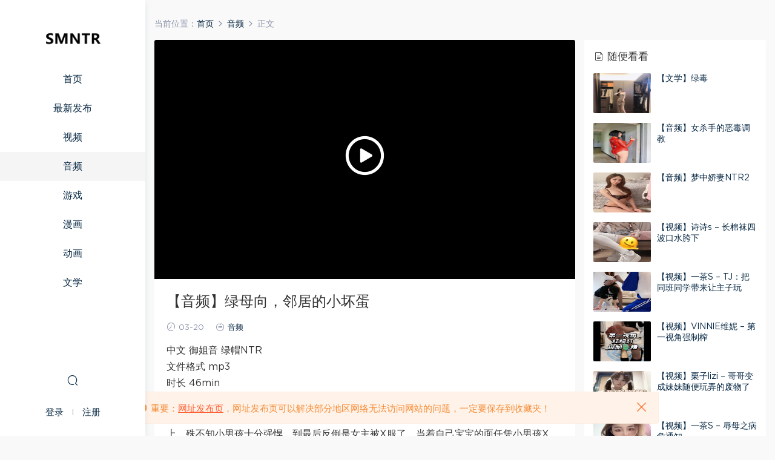

--- FILE ---
content_type: text/html; charset=UTF-8
request_url: https://smntr.net/5447.html
body_size: 7157
content:
<!DOCTYPE HTML><html><head><meta charset="UTF-8"><meta http-equiv="X-UA-Compatible" content="IE=edge,chrome=1"><meta name="viewport" content="width=device-width,minimum-scale=1.0,maximum-scale=1.0,user-scalable=no"/><meta name="apple-mobile-web-app-title" content="SMNTR"><meta http-equiv="Cache-Control" content="no-siteapp"><title>【音频】绿母向，邻居的小坏蛋 - SMNTR</title><meta name="keywords" content="中文,御姐音,绿帽NTR,音频"><meta name="description" content="中文 御姐音 绿帽NTR 文件格式 mp3 时长 46min  女主受人之托，照顾隔壁家的小男孩，却在晚上直接小马拉大车，把小男孩给..."><link rel="shortcut icon" href="/wp-content/uploads/2021/02/icon_m.png"><link rel='dns-prefetch' href='//s.w.org' /><link rel='stylesheet' id='mobantu-libs-css'  href='https://smntr.net/wp-content/cache/autoptimize/css/autoptimize_single_852df2a791448f3a6f812daaa190b196.css?ver=6.2' type='text/css' media='screen' /><link rel='stylesheet' id='mobantu-base-css'  href='https://smntr.net/wp-content/cache/autoptimize/css/autoptimize_single_0ded008fb0d19e5a29be7d9a8714cd98.css?ver=6.2' type='text/css' media='screen' /><link rel='stylesheet' id='modown-style-css'  href='https://smntr.net/wp-content/themes/modown/style.css?ver=6.2' type='text/css' media='screen' /> <script type='text/javascript' src='https://smntr.net/wp-includes/js/jquery/jquery.min.js?ver=3.5.1' id='jquery-core-js'></script> <script type='text/javascript' src='https://smntr.net/wp-includes/js/jquery/jquery-migrate.min.js?ver=3.3.2' id='jquery-migrate-js'></script> <link rel="canonical" href="https://smntr.net/5447.html" /><link rel='shortlink' href='https://smntr.net/?p=5447' /><style id="erphpdown-custom"></style> <script>window._ERPHPDOWN = {"uri":"https://smntr.net/wp-content/plugins/erphpdown", "payment": "1", "author": "mobantu"}</script> <script>window._MBT = {uri: 'https://smntr.net/wp-content/themes/modown', url:'https://smntr.net',usr: 'https://smntr.net/user', roll: [], admin_ajax: 'https://smntr.net/wp-admin/admin-ajax.php', erphpdown: 'https://smntr.net/wp-content/plugins/erphpdown/', image: '0.6316', hanimated: '0'}</script> <style>.btn, .cat-nav li.current-menu-item a:after, .pagination ul > .active > a,.pagination ul > .active > span, .pagination-trigger a, .erphpdown-box .down, .widget-erphpdown .down, .comt-submit, .btn-primary, .mocat .more a, .mocat h2:after, .filter a.active, .mocat h2 i,.mocat h2:after,.pagemenu li.current_page_item a, .banner .search-form .search-btn, .comt-submit, .banner-archive,.home-blogs h2 span:after,.home-authors h2 span:after,.vip-content h2 span:after,.vip-why h2 span:after,.pagination ul > .active > a,.pagination ul > .active > span,.charge .charge-header h1 span,.widget-erphpdown .price i, .erphpdown .erphpdown-buy, .erphpdown .erphpdown-down, .erphpdown .erphp-login-must, .erphpdown-box .erphpdown-down,.erphpdown-box .erphpdown-buy, .article-content .erphpdown-content-vip .erphpdown-buy, .article-content .erphpdown-content-vip .erphp-login-must, .home-blogs .more a, .tagslist li .name:hover, .tagslist li:hover .name, .vip-why .items .item span,.widget_search input[type='submit'], .tougao-item .tougao-btn,.layui-layer-btn .layui-layer-btn0, #charge-form .item .prices label.active:after, .widget-bottom-search button, .mocats .moli ul li:first-child > i,.mocats .moli ul li:nth-child(2) > i,.mocats .moli ul li:nth-child(3) > i, .mocat .cfilter li a.active:after, .mocat .child li a.active:after, .mocats .moli .moli-header, .woocommerce #respond input#submit.alt, .woocommerce a.button.alt, .woocommerce button.button.alt, .woocommerce input.button.alt, .erphpdown-tuan-process .line span, .nav-main> li.current-menu-item > a:after, .nav-main> li.current-menu-parent > a:after, .nav-main> li.current_page_item > a:after, .nav-main> li.current-post-ancestor > a:after, .nav-main> li.current-menu-ancestor > a:after, .nav-main> li.current-category-ancestor > a:after, .grids .audio .down{background-color:#1d1d1d !important;}
   a:hover, body.home .header:not(.scrolled) .nav-main > li > a:hover, body.home .header:not(.scrolled) .nav-right > li > a:hover, .nav-main > li > a:hover, .nav-right a:hover, .nav-main .sub-menu a:hover, .nav-right .sub-menu a:hover, .banner a:hover, .cat-nav li.current-menu-item a, .grids .grid h3 a:hover, .widget-tags .items a:hover, .sign-trans a, .form-policy a, .widget-erphpdown .custom-metas .meta a, .charge .charge-header h1, .charge .charge-header .item .color,.widget-erphpdown .price span, .erphpdown-box .price span, .erphpdown .erphpdown-price, .article-content .erphpdown-content-vip .erphpdown-price, .comments-title small,.archives h3,.readers a:hover,.usermenu li.active i, .rollbar a.fullscreen.active, .mocat .cfilter li a.active, .mocat .child li a.active, .article-content .gallery-login a, .erphpdown .erphpdown-title, .sidebar .widget h3 .icon, .single-related .related-title .icon, .comments-title .icon, .article-content .erphpdown-content-vip > legend, .erphpdown > legend, .erphpdown-box > legend, .article-content .erphpdown-content-vip2, .nav-right .nav-cart span, .tougao-title .icon{color:#1d1d1d;}
   .article-act .article-zan.active, .article-act .article-shang{color:#1d1d1d !important;}
   .erphpdown-box, .erphpdown, .article-content .erphpdown-content-vip, .comt-submit, .btn-primary,.grids .grid .cat:after,.lists .list .cat:after,.mocat .lists .grid .cat:after,.layui-layer-btn .layui-layer-btn0, #charge-form .item .prices label.active, .article-content h3{border-color:#1d1d1d !important;}  body.home .banner:after, .banner-archive:after, body.home .swiper-container-fullwidth .swiper-slide:after, .mocats .moli .moli-header:after{content:"";position:absolute;top:0;bottom:0;left:0;right:0;background:linear-gradient(180deg,rgba(0,0,0,.38) 0,rgba(0,0,0,.38) 3.5%,rgba(0,0,0,.379) 7%,rgba(0,0,0,.377) 10.35%,rgba(0,0,0,.375) 13.85%,rgba(0,0,0,.372) 17.35%,rgba(0,0,0,.369) 20.85%,rgba(0,0,0,.366) 24.35%,rgba(0,0,0,.364) 27.85%,rgba(0,0,0,.361) 31.35%,rgba(0,0,0,.358) 34.85%,rgba(0,0,0,.355) 38.35%,rgba(0,0,0,.353) 41.85%,rgba(0,0,0,.351) 45.35%,rgba(0,0,0,.35) 48.85%,rgba(0,0,0,.353) 52.35%,rgba(0,0,0,.36) 55.85%,rgba(0,0,0,.371) 59.35%,rgba(0,0,0,.385) 62.85%,rgba(0,0,0,.402) 66.35%,rgba(0,0,0,.42) 69.85%,rgba(0,0,0,.44) 73.35%,rgba(0,0,0,.46) 76.85%,rgba(0,0,0,.48) 80.35%,rgba(0,0,0,.498) 83.85%,rgba(0,0,0,.515) 87.35%,rgba(0,0,0,.529) 90.85%,rgba(0,0,0,.54) 94.35%,rgba(0,0,0,.547) 97.85%,rgba(0,0,0,.55));z-index:9}
      .grids .grid h3 a{height: 40px;-webkit-line-clamp:2;}
      .grids .grid h3 a, .lists .list h3 a, .lists .grid h3 a, .home-blogs ul li h3 a{font-weight:600;}
  .logo{width:140px;}@media (max-width: 1024px){.logo, .logo a {width: 140px;height: 60px;}}.footer-widget{width:calc(25% - 20px);}@media (max-width: 768px){.footer-widget{width:calc(50% - 20px);}}@media (max-width: 768px){
      .sitetips{bottom:100px;}
      .rollbar{display: none;}
    }.free-tag, .vip-tag, .grid-meta .price, .list-meta .price, .widget .price, .erphpdown{display: none !important}</style></head><body class="post-template-default single single-post postid-5447 single-format-standard nv-left"><header class="header"><div class="container clearfix"><div class="logo"><a style="background-image:url(/wp-content/uploads/2021/02/smntr.png)" href="https://smntr.net/" title="SMNTR">SMNTR</a></div><ul class="nav-main"><li id="menu-item-20" class="menu-item menu-item-type-custom menu-item-object-custom menu-item-20"><a href="/">首页</a></li><li id="menu-item-48" class="menu-item menu-item-type-post_type menu-item-object-page menu-item-48"><a href="https://smntr.net/all">最新发布</a></li><li id="menu-item-53" class="menu-item menu-item-type-taxonomy menu-item-object-category menu-item-53"><a href="https://smntr.net/shipin">视频</a></li><li id="menu-item-54" class="menu-item menu-item-type-taxonomy menu-item-object-category current-post-ancestor current-menu-parent current-post-parent menu-item-54"><a href="https://smntr.net/yinpin">音频</a></li><li id="menu-item-51" class="menu-item menu-item-type-taxonomy menu-item-object-category menu-item-51"><a href="https://smntr.net/youxi">游戏</a></li><li id="menu-item-52" class="menu-item menu-item-type-taxonomy menu-item-object-category menu-item-52"><a href="https://smntr.net/manhua">漫画</a></li><li id="menu-item-49" class="menu-item menu-item-type-taxonomy menu-item-object-category menu-item-49"><a href="https://smntr.net/donghua">动画</a></li><li id="menu-item-50" class="menu-item menu-item-type-taxonomy menu-item-object-category menu-item-50"><a href="https://smntr.net/wenxue">文学</a></li></ul><ul class="nav-right"><li class="nav-search"> <a href="javascript:;" class="search-loader" title="搜索"><i class="icon icon-search"></i></a></li><li class="nav-login no"><a href="https://smntr.net/login" class="signin-loader"><i class="icon icon-user"></i><span>登录</span></a><b class="nav-line"></b><a href="https://smntr.net/login?action=register" class="signup-loader"><span>注册</span></a></li><li class="nav-button"><a href="javascript:;" class="nav-loader"><i class="icon icon-menu"></i></a></li></ul></div></header><div class="search-wrap"><div class="container"><form action="https://smntr.net/" class="search-form" method="get"> <input autocomplete="off" class="search-input" name="s" placeholder="输入关键字回车" type="text"> <i class="icon icon-close"></i></form></div></div><div class="main"><div class="container clearfix"><div class="breadcrumbs">当前位置：<span><a href="https://smntr.net/" itemprop="url"><span itemprop="title">首页</span></a></span> <span class="sep"><i class="dripicons dripicons-chevron-right"></i></span> <span><a href="https://smntr.net/yinpin" itemprop="url"><span itemprop="title">音频</span></a></span> <span class="sep"><i class="dripicons dripicons-chevron-right"></i></span> <span class="current">正文</span></div><div class="content-wrap"><div class="content"> <script src="https://smntr.net/wp-content/themes/modown/module/dplayer/dplayer.min.js"></script><script src="https://smntr.net/wp-content/themes/modown/module/dplayer/hls.min.js"></script><div class="single-video"><div class="dplayer-video dplayer-erphpdown-video"><div class="playicon"><i class="icon icon-play"></i></div><div class="erphpdown erphpdown-see erphpdown-content-vip" id="erphpdown" style="display:block">全套视频观看价格合计为<span class="erphpdown-price">8</span>N币，请先<a href="javascript:;" class="erphp-login-must signin-loader">登录</a></div></div></div><article class="single-content"><header class="article-header"><h1 class="article-title">【音频】绿母向，邻居的小坏蛋</h1><div class="article-meta"> <span class="item"><i class="icon icon-time"></i> 03-20</span> <span class="item"><i class="icon icon-cat"></i> <a href="https://smntr.net/yinpin">音频</a></span></div></header><div class="article-content"><p>中文 御姐音 绿帽NTR<br /> 文件格式 mp3<br /> 时长 46min</p><p>女主受人之托，照顾隔壁家的小男孩，却在晚上直接小马拉大车，把小男孩给勾引到了床上，殊不知小男孩十分强悍，到最后反倒是女主被X服了，当着自己宝宝的面任凭小男孩XX，连老公打电话回来时都不舍得停一下。</p><fieldset class="erphpdown" id="erphpdown"><legend>资源下载</legend>此资源下载价格为<span class="erphpdown-price">8</span>N币，请先<a href="https://smntr.net/wp-login.php" target="_blank" class="erphp-login-must">登录</a><div class="erphpdown-tips">1.下载文件7z格式压缩包，推荐解压工具<a href="https://www.bandisoft.com" target="_blank">Bandizip</a><br/>2.解压密码：smntr.com <br/> 3.如果下载文件缺失后缀类型如XX，重命名为XX.7z <br/> 4.缺少N币推荐<a href="/tougao">投稿</a>，有问题建议需要帮助<a href="/user?action=ticket">提交工单</a> <br/> 5.对作品有评价看法欢迎评论（禁止灌水，只做评价不做提问）</div></fieldset></div><div class="article-act"></div><div class="article-tags"><a href="https://smntr.net/tag/%e4%b8%ad%e6%96%87" rel="tag">中文</a><a href="https://smntr.net/tag/%e5%be%a1%e5%a7%90%e9%9f%b3" rel="tag">御姐音</a><a href="https://smntr.net/tag/%e7%bb%bf%e5%b8%bdntr" rel="tag">绿帽NTR</a></div></article><nav class="article-nav"> <span class="article-nav-prev">上一篇<br><a href="https://smntr.net/5440.html" rel="prev">【音频】M本性人妻结月的不伦报告现在开始要和我的主人性爱</a></span> <span class="article-nav-next">下一篇<br><a href="https://smntr.net/5448.html" rel="next">【音频】绑架年轻男性的神秘组织</a></span></nav><div class="single-related"><h3 class="related-title"><i class="icon icon-related"></i> 猜你喜欢</h3><div class="lists cols-two clearfix"><div class="post grid"  data-id="16005"><div class="img"><a href="https://smntr.net/16005.html" title="【音频】奴隶夫妻被主人支配，绿帽肉棒被虐折磨的性生活" target="" rel="bookmark"> <img src="https://smntr.net/wp-content/themes/modown/static/img/thumbnail.png" data-src="/wp-content/uploads/tp-jpg/YP1412_0_h8k5do82to38152pzpyr.jpg" class="thumb" alt="【音频】奴隶夫妻被主人支配，绿帽肉棒被虐折磨的性生活"> </a></div> <a href="https://smntr.net/yinpin" class="cat">音频</a><h3 itemprop="name headline"><a itemprop="url" rel="bookmark" href="https://smntr.net/16005.html" title="【音频】奴隶夫妻被主人支配，绿帽肉棒被虐折磨的性生活" target="">【音频】奴隶夫妻被主人支配，绿帽肉棒被虐折磨的性生活</a></h3><div class="grid-meta"> <span class="time"><i class="icon icon-time"></i> 2周前</span></div></div><div class="post grid"  data-id="16003"><div class="img"><a href="https://smntr.net/16003.html" title="【音频】废物基因的痛苦自白" target="" rel="bookmark"> <img src="https://smntr.net/wp-content/themes/modown/static/img/thumbnail.png" data-src="/wp-content/uploads/tp-jpg/YP1410_0_viuk0aum386xer6rpnnc.jpg" class="thumb" alt="【音频】废物基因的痛苦自白"> </a></div> <a href="https://smntr.net/yinpin" class="cat">音频</a><h3 itemprop="name headline"><a itemprop="url" rel="bookmark" href="https://smntr.net/16003.html" title="【音频】废物基因的痛苦自白" target="">【音频】废物基因的痛苦自白</a></h3><div class="grid-meta"> <span class="time"><i class="icon icon-time"></i> 2周前</span></div></div><div class="post grid"  data-id="16002"><div class="img"><a href="https://smntr.net/16002.html" title="【音频】绿帽向之肉便器母女的沉沦" target="" rel="bookmark"> <img src="https://smntr.net/wp-content/themes/modown/static/img/thumbnail.png" data-src="/wp-content/uploads/tp-jpg/YP1409_0_5b3dhs0gwprikupwqnig.jpg" class="thumb" alt="【音频】绿帽向之肉便器母女的沉沦"> </a></div> <a href="https://smntr.net/yinpin" class="cat">音频</a><h3 itemprop="name headline"><a itemprop="url" rel="bookmark" href="https://smntr.net/16002.html" title="【音频】绿帽向之肉便器母女的沉沦" target="">【音频】绿帽向之肉便器母女的沉沦</a></h3><div class="grid-meta"> <span class="time"><i class="icon icon-time"></i> 2周前</span></div></div><div class="post grid"  data-id="16001"><div class="img"><a href="https://smntr.net/16001.html" title="【音频】娇妻秘书是绿主的玩物" target="" rel="bookmark"> <img src="https://smntr.net/wp-content/themes/modown/static/img/thumbnail.png" data-src="/wp-content/uploads/tp-jpg/YP1408_0_31m53ly7eki9rpe3gscn.jpg" class="thumb" alt="【音频】娇妻秘书是绿主的玩物"> </a></div> <a href="https://smntr.net/yinpin" class="cat">音频</a><h3 itemprop="name headline"><a itemprop="url" rel="bookmark" href="https://smntr.net/16001.html" title="【音频】娇妻秘书是绿主的玩物" target="">【音频】娇妻秘书是绿主的玩物</a></h3><div class="grid-meta"> <span class="time"><i class="icon icon-time"></i> 2周前</span></div></div><div class="post grid"  data-id="15940"><div class="img"><a href="https://smntr.net/15940.html" title="【音频】被夺走的姐姐，最爱的姐姐沦为霸凌者性奴的经过" target="" rel="bookmark"> <img src="https://smntr.net/wp-content/themes/modown/static/img/thumbnail.png" data-src="/wp-content/uploads/tp-jpg/YP1405_0_sjyimo6bj8qqgpijdrjf.jpg" class="thumb" alt="【音频】被夺走的姐姐，最爱的姐姐沦为霸凌者性奴的经过"> </a></div> <a href="https://smntr.net/yinpin" class="cat">音频</a><h3 itemprop="name headline"><a itemprop="url" rel="bookmark" href="https://smntr.net/15940.html" title="【音频】被夺走的姐姐，最爱的姐姐沦为霸凌者性奴的经过" target="">【音频】被夺走的姐姐，最爱的姐姐沦为霸凌者性奴的经过</a></h3><div class="grid-meta"> <span class="time"><i class="icon icon-time"></i> 4周前</span></div></div><div class="post grid"  data-id="15939"><div class="img"><a href="https://smntr.net/15939.html" title="【音频】媚黑学校" target="" rel="bookmark"> <img src="https://smntr.net/wp-content/themes/modown/static/img/thumbnail.png" data-src="/wp-content/uploads/tp-jpg/YP1341_0_uyevou9vyg48s6pnckyn.jpg" class="thumb" alt="【音频】媚黑学校"> </a></div> <a href="https://smntr.net/yinpin" class="cat">音频</a><h3 itemprop="name headline"><a itemprop="url" rel="bookmark" href="https://smntr.net/15939.html" title="【音频】媚黑学校" target="">【音频】媚黑学校</a></h3><div class="grid-meta"> <span class="time"><i class="icon icon-time"></i> 4周前</span></div></div></div></div></div></div><aside class="sidebar"><div class="theiaStickySidebar"><div class="widget widget-postlist"><h3><i class="icon icon-posts"></i> 随便看看</h3><ul class="clearfix hasimg"><li> <a href="https://smntr.net/1475.html" title="【文学】绿毒" target="" rel="bookmark" class="img"> <img src="https://smntr.net/wp-content/uploads/2021/05/03083307111.jpg" class="thumb" alt="【文学】绿毒"> </a><h4><a href="https://smntr.net/1475.html" target="" title="【文学】绿毒">【文学】绿毒</a></h4><p class="meta"> <span class="time">05-03</span></p></li><li> <a href="https://smntr.net/705.html" title="【音频】女杀手的恶毒调教" target="" rel="bookmark" class="img"> <img src="/wp-content/uploads/2021/03/db238ccc863c9dca16633f7ab91540ea.jpg" class="thumb" alt="【音频】女杀手的恶毒调教"> </a><h4><a href="https://smntr.net/705.html" target="" title="【音频】女杀手的恶毒调教">【音频】女杀手的恶毒调教</a></h4><p class="meta"> <span class="time">03-29</span></p></li><li> <a href="https://smntr.net/5671.html" title="【音频】梦中娇妻NTR2" target="" rel="bookmark" class="img"> <img src="/wp-content/uploads/tp-jpg/YP0513_0_1gaza8riqm30mpyk8bgn.jpg" class="thumb" alt="【音频】梦中娇妻NTR2"> </a><h4><a href="https://smntr.net/5671.html" target="" title="【音频】梦中娇妻NTR2">【音频】梦中娇妻NTR2</a></h4><p class="meta"> <span class="time">04-14</span></p></li><li> <a href="https://smntr.net/6669.html" title="【视频】诗诗s &#8211; 长棉袜四波口水胯下" target="" rel="bookmark" class="img"> <img src="/wp-content/uploads/tp-jpg/SP1741_0_zm9kd2aaa4vg4klfansh.jpg" class="thumb" alt="【视频】诗诗s &#8211; 长棉袜四波口水胯下"> </a><h4><a href="https://smntr.net/6669.html" target="" title="【视频】诗诗s &#8211; 长棉袜四波口水胯下">【视频】诗诗s &#8211; 长棉袜四波口水胯下</a></h4><p class="meta"> <span class="time">07-10</span></p></li><li> <a href="https://smntr.net/8307.html" title="【视频】一茶S &#8211; TJ：把同班同学带来让主子玩" target="" rel="bookmark" class="img"> <img src="/wp-content/uploads/tp-jpg/SP2441_0_ebgsbadl1pp1azph85lr.jpg" class="thumb" alt="【视频】一茶S &#8211; TJ：把同班同学带来让主子玩"> </a><h4><a href="https://smntr.net/8307.html" target="" title="【视频】一茶S &#8211; TJ：把同班同学带来让主子玩">【视频】一茶S &#8211; TJ：把同班同学带来让主子玩</a></h4><p class="meta"> <span class="time">11-19</span></p></li><li> <a href="https://smntr.net/5073.html" title="【视频】VlNNlE维妮 &#8211; 第一视角强制榨" target="" rel="bookmark" class="img"> <img src="/wp-content/uploads/tp-jpg/SP0968_0_3sbok4ojkxddx2qgqojz.jpg" class="thumb" alt="【视频】VlNNlE维妮 &#8211; 第一视角强制榨"> </a><h4><a href="https://smntr.net/5073.html" target="" title="【视频】VlNNlE维妮 &#8211; 第一视角强制榨">【视频】VlNNlE维妮 &#8211; 第一视角强制榨</a></h4><p class="meta"> <span class="time">02-09</span></p></li><li> <a href="https://smntr.net/13317.html" title="【视频】栗子lizi &#8211; 哥哥变成妹妹随便玩弄的废物了" target="" rel="bookmark" class="img"> <img src="/wp-content/uploads/tp-jpg/SP5118_0_hwbrev2iggkmfambkd7d.jpg" class="thumb" alt="【视频】栗子lizi &#8211; 哥哥变成妹妹随便玩弄的废物了"> </a><h4><a href="https://smntr.net/13317.html" target="" title="【视频】栗子lizi &#8211; 哥哥变成妹妹随便玩弄的废物了">【视频】栗子lizi &#8211; 哥哥变成妹妹随便玩弄的废物了</a></h4><p class="meta"> <span class="time">06-23</span></p></li><li> <a href="https://smntr.net/8648.html" title="【视频】一茶S &#8211; 辱母之病危通知" target="" rel="bookmark" class="img"> <img src="/wp-content/uploads/tp-jpg/SP2634_0_yb4znw9fpxkj4s15u8qn.jpg" class="thumb" alt="【视频】一茶S &#8211; 辱母之病危通知"> </a><h4><a href="https://smntr.net/8648.html" target="" title="【视频】一茶S &#8211; 辱母之病危通知">【视频】一茶S &#8211; 辱母之病危通知</a></h4><p class="meta"> <span class="time">12-25</span></p></li><li> <a href="https://smntr.net/13212.html" title="【视频】禾未S &#8211; 成为家m的第一步" target="" rel="bookmark" class="img"> <img src="/wp-content/uploads/tp-jpg/SP5061_0_0yezwybuqguv9tk5cl4m.jpg" class="thumb" alt="【视频】禾未S &#8211; 成为家m的第一步"> </a><h4><a href="https://smntr.net/13212.html" target="" title="【视频】禾未S &#8211; 成为家m的第一步">【视频】禾未S &#8211; 成为家m的第一步</a></h4><p class="meta"> <span class="time">06-04</span></p></li><li> <a href="https://smntr.net/15880.html" title="【视频】尤美 &#8211; 超薄肉丝吸圣水" target="" rel="bookmark" class="img"> <img src="/wp-content/uploads/tp-jpg/SP6766_0_lqk56ml1515wz0p010yp.jpg" class="thumb" alt="【视频】尤美 &#8211; 超薄肉丝吸圣水"> </a><h4><a href="https://smntr.net/15880.html" target="" title="【视频】尤美 &#8211; 超薄肉丝吸圣水">【视频】尤美 &#8211; 超薄肉丝吸圣水</a></h4><p class="meta"> <span class="time">12-09</span></p></li></ul></div></div></aside></div></div><footer class="footer"><div class="container"><div class="footer-widgets"><div class="footer-widget widget-bottom"><h3>关于我们</h3><div class="footer-widget-content"><ul><li><a href="/about">关于我们</a></li><li><a href="/contact">联系我们</a></li></ul></div></div><div class="footer-widget widget-bottom"><h3>使用条款</h3><div class="footer-widget-content"><ul><li><a href="/privacy">关于隐私</a></li><li><a href="/disclaimer">免责申明</a></li><li><a href="/terms-of-use">使用条款</a></li></ul></div></div></div><p class="copyright"><img src="/wp-content/uploads/2021/02/17203036917.png" style="width:50px"/> @copyright SMNTR<p>访问我们的网站，您确认您已经年满十八（18）岁和/或超过您所居住辖区的成年年龄。</p><p>站内大部分资源收集于网络，若侵犯了您的合法权益，请联系我们。</p></p></div></footer><div class="footer-fixed-nav clearfix"> <a href="/"><i class="icon icon-home"></i><span>首页</span></a> <a href="/all"><i class="icon icon-find"></i><span>发现</span></a> <a href="/user?action=ticket"><i class="icon icon-message"></i><span>工单</span></a> <a href="https://smntr.net/login" class="footer-fixed-nav-user signin-loader"><i class="icon icon-user"></i><span>我的</span></a><div class="footer-nav-trigger"><i class="icon icon-arrow-double-down"></i></div></div><div class="sitetips"><i class="icon icon-horn"></i> 重要：<a href="https://smntr.link" target="_blank">网址发布页</a>，网址发布页可以解决部分地区网络无法访问网站的问题，一定要保存到收藏夹！<a href="javascript:;" class="close"><i class="icon icon-close"></i></a></div><div class="sign"><div class="sign-mask"></div><div class="sign-box"><div class="sign-tips"></div><form id="sign-in"><div class="form-item" style="text-align:center"><a href="https://smntr.net"><img class="logo-login" src="/wp-content/uploads/2021/02/icon_s.png" alt="SMNTR"></a></div><div class="form-item"><input type="text" name="user_login" class="form-control" id="user_login" placeholder="用户名/邮箱"><i class="icon icon-user"></i></div><div class="form-item"><input type="password" name="password" class="form-control" id="user_pass" placeholder="密码"><i class="icon icon-lock"></i></div><div class="form-item"> <input type="text" class="form-control" id="user_captcha" name="user_captcha" placeholder="验证码"><img src="https://smntr.net/wp-content/themes/modown/static/img/captcha.png" class="captcha-clk2"/> <i class="icon icon-safe"></i></div><div class="sign-submit"> <input type="button" class="btn signinsubmit-loader" name="submit" value="登录"> <input type="hidden" name="action" value="signin"></div><div class="sign-trans">没有账号？ <a href="javascript:;" class="erphp-reg-must">注册</a>&nbsp;&nbsp;<a href="https://smntr.net/login?action=password" rel="nofollow" target="_blank">忘记密码？</a></div></form><form id="sign-up" style="display: none;"><div class="form-item" style="text-align:center"><a href="https://smntr.net"><img class="logo-login" src="/wp-content/uploads/2021/02/icon_s.png" alt="SMNTR"></a></div><div class="form-item"><input type="text" name="name" class="form-control" id="user_register" placeholder="用户名（4位以上，数字和字母组合）"><i class="icon icon-user"></i></div><div class="form-item"><input type="email" name="email" class="form-control" id="user_email" placeholder="邮箱"><i class="icon icon-mail"></i></div><div class="form-item"><input type="password" name="password2" class="form-control" id="user_pass2" placeholder="密码（8位以上，至少包含数字和字母）"><i class="icon icon-lock"></i></div><div class="form-item"> <input type="text" class="form-control" id="captcha" name="captcha" placeholder="验证码"><span class="captcha-clk">获取邮箱验证码</span> <i class="icon icon-safe"></i></div><div class="sign-submit"> <input type="button" class="btn signupsubmit-loader" name="submit" value="注册"> <input type="hidden" name="action" value="signup"></div><div class="sign-trans">已有账号？ <a href="javascript:;" class="erphp-login-must">登录</a></div></form></div></div><script type='text/javascript' id='erphpdown-js-extra'>var erphpdown_ajax_url = "https:\/\/smntr.net\/wp-admin\/admin-ajax.php";
var erphpdown_ajax_url = "https:\/\/smntr.net\/wp-admin\/admin-ajax.php";</script> <script type='text/javascript' src='https://smntr.net/wp-content/cache/autoptimize/js/autoptimize_single_a68bc14845492a238ec3fa358f11be53.js?ver=11.7' id='erphpdown-js'></script> <script type='text/javascript' src='https://smntr.net/wp-content/cache/autoptimize/js/autoptimize_single_db0c427c670c8133b8a5deebadee32d6.js?ver=6.2' id='modown-lib-js'></script> <script type='text/javascript' src='https://smntr.net/wp-content/cache/autoptimize/js/autoptimize_single_c0e926d30bb20fc9b72ab2a04c9af19c.js?ver=6.2' id='modown-base-js'></script> <script>MOBANTU.init({ias: 0, lazy: 1, water: 0, mbf: 0, mpf: 0, mpfp: 0});</script> <div class="analysis"></div></body></html>